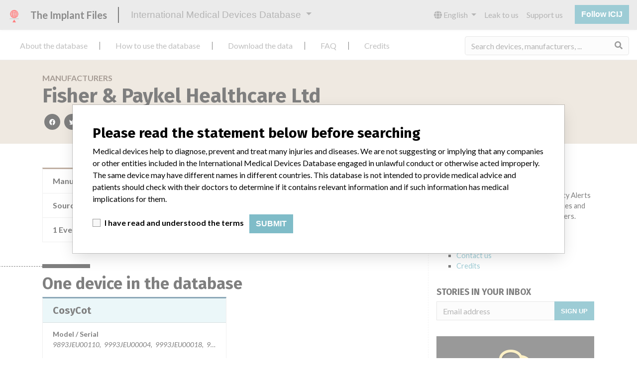

--- FILE ---
content_type: text/html; charset=utf-8
request_url: https://medicaldevices.icij.org/manufacturers/u-s-food-and-drug-administration-fisher-paykel-healthcare-ltd-fisher-paykel-healthcare-ltd-15-maurice-paykel-place-auckland-new-zealand
body_size: 10844
content:
<!DOCTYPE html>
<html lang="en">
<head>
  <script async src="https://www.googletagmanager.com/gtag/js?id=G-891K1K9CQD"></script>
<script>
  window.dataLayer = window.dataLayer || [];
  function gtag(){dataLayer.push(arguments);}
  gtag('js', new Date());
  gtag('config', 'G-891K1K9CQD');
  gtag('config', 'UA-109005411-1');
</script>

  <meta property="fb:pages" content="99609391511" />
  <meta http-equiv="X-UA-Compatible" content="IE=edge">
  <meta name="viewport" content="width=device-width, initial-scale=1">
  <meta name="csrf-param" content="authenticity_token" />
<meta name="csrf-token" content="y5ccE6f4sOkdJELExxb7vC3PwKkLdIAAxdXjHI5zLx7Zk017WXXXfCtjGqnP1qvLdxZ6FillneQkr3ohUEwlgw" />
  

  <title>International Medical Devices Database</title>
<meta name="description" content="Explorez plus de 120,000 rappels, alertes et avis de sécurité concernant les dispositifs médicaux, ainsi que leurs liens avec leurs fabricants.">
<meta name="twitter:card" content="summary">
<meta name="twitter:site" content="ICIJ">
<meta name="twitter:image" content="https://medicaldevices.icij.org/packs/static/images/CC_RecallDatabase.TShare-0e1be58dc0c40ce41bd5.jpg">
<meta property="og:type" content="article">
<meta property="og:url" content="https://medicaldevices.icij.org/manufacturers/u-s-food-and-drug-administration-fisher-paykel-healthcare-ltd-fisher-paykel-healthcare-ltd-15-maurice-paykel-place-auckland-new-zealand">
<meta property="og:image" content="https://medicaldevices.icij.org/packs/static/images/CC_RecallDatabase.TShare-0e1be58dc0c40ce41bd5.jpg">
<meta property="og:title" content="Recherchez les fabricants dans la base de données internationale des dispositifs médicaux">
<meta property="og:description" content="Trouvez les fabricants et les informations de sécurité dans l&#39;unique base de données mondiale.">

  <link rel="apple-touch-icon" sizes="57x57" href="/apple-touch-icon-57x57.png">
  <link rel="apple-touch-icon" sizes="60x60" href="/apple-touch-icon-60x60.png">
  <link rel="apple-touch-icon" sizes="72x72" href="/apple-touch-icon-72x72.png">
  <link rel="apple-touch-icon" sizes="76x76" href="/apple-touch-icon-76x76.png">
  <link rel="apple-touch-icon" sizes="114x114" href="/apple-touch-icon-114x114.png">
  <link rel="apple-touch-icon" sizes="120x120" href="/apple-touch-icon-120x120.png">
  <link rel="apple-touch-icon" sizes="144x144" href="/apple-touch-icon-144x144.png">
  <link rel="apple-touch-icon" sizes="152x152" href="/apple-touch-icon-152x152.png">
  <link rel="apple-touch-icon" sizes="180x180" href="/apple-touch-icon-180x180.png">
  <link rel="icon" type="image/png" href="/favicon-32x32.png" sizes="32x32">
  <link rel="icon" type="image/png" href="/android-chrome-192x192.png" sizes="192x192">
  <link rel="icon" type="image/png" href="/favicon-16x16.png" sizes="16x16">
  <link rel="manifest" href="/packs/manifest.json">
  <link rel="mask-icon" href="/safari-pinned-tab.svg" color="#3b98ab">
  <meta name="msapplication-TileColor" content="#3b98ab">
  <meta name="msapplication-TileImage" content="/mstile-144x144.png">
  <meta name="theme-color" content="#3b98ab">

  <script src="/packs/js/runtime-8d259dea25c51ae88e35.js" defer="defer"></script>
<script src="/packs/js/961-ab70970282ac7c79e003.js" defer="defer"></script>
<script src="/packs/js/application-19b92b5f79f184634a0f.js" defer="defer"></script>
  <link rel="stylesheet" href="/packs/css/application-decbed34.css" media="screen" />
</head>
<body>
  <div class="app" id="app">
    <main-header></main-header>
    <disclaimer-modal></disclaimer-modal>
    <nav class="navbar navbar-expand navbar-light main-nav header-gap border-bottom">
  <div class="collapse navbar-collapse">
    <ul class="navbar-nav mr-auto">
      <li class="main-nav__item nav-item mr-2">
        <a class="nav-link" href="/p/about">About the database</a>
      </li>
      <li class="main-nav__item nav-item mr-2">
        <a class="nav-link" href="/p/the-database">How to use the database</a>
      </li>
      <li class="main-nav__item nav-item mr-2">
        <a class="nav-link" href="/p/download">Download the data</a>
      </li>
      <li class="main-nav__item nav-item mr-2">
        <a class="nav-link" href="/p/faq">FAQ</a>
      </li>
      <li class="main-nav__item nav-item mr-2">
        <a class="nav-link" href="/p/credits">Credits</a>
      </li>
    </ul>
    <search-form initial-value=""></search-form>
  </div>
</nav>

    <div class="manufacturer pb-4">
  <div class="manufacturer__heading mb-5 py-4">
    <div class="container">
      <div class="row">
        <div class="col mw-sidebar">
          <div class="manufacturer__heading__breadcrumbs text-uppercase font-weight-bold">
            <a href="/manufacturers">Manufacturers</a>
          </div>
          <h1 class="manufacturer__heading__title">
            Fisher &amp; Paykel Healthcare Ltd
          </h1>
          <sharing-options :values="{&quot;twitter_title&quot;:&quot;I just found Fisher \u0026 Paykel Healthcare Ltd in the International Medical Devices Database #ImplantFiles&quot;,&quot;twitter_media&quot;:null,&quot;facebook_title&quot;:&quot;Look for companies in the International Medical Devices Database&quot;,&quot;facebook_description&quot;:&quot;Find company and safety information in the only global database.&quot;,&quot;facebook_media&quot;:null,&quot;email_title&quot;:&quot;Find companies in ICIJ&#39;s International Medical Device Database&quot;,&quot;email_description&quot;:&quot;ICIJ&#39;s publicly searchable database increases transparency around the medical devices industry.&quot;,&quot;title&quot;:&quot;International Medical Devices Database&quot;,&quot;description&quot;:&quot;Explore more than 120,000 Recalls, Safety Alerts and Field Safety Notices of medical devices and their connections with their manufacturers.&quot;,&quot;media&quot;:&quot;imddb-transparent.jpg&quot;}" direction="row" no-embed class="justify-content-start"></sharing-options>
        </div>
      </div>
    </div>
  </div>
  <div class="container">
    <div class="row my-5">
      <div class="col mw-sidebar">
        <div class="card manufacturer__card ">
  <ul class="list-group list-group-flush">
        <li class="list-group-item">
          <span class="font-weight-bold">
            Manufacturer Address
          </span>
          <div class="float-right font-italic mw-100 d-block">
            Fisher & Paykel Healthcare Ltd, 15 Maurice Paykel Place, Auckland New Zealand
          </div>
        </li>
        <li class="list-group-item">
          <span class="font-weight-bold">
            Source
          </span>
          <div class="float-right font-italic mw-100 d-block">
            <abbr title="U.S. Food and Drug Administration" v-b-tooltip>
  USFDA
</abbr>

          </div>
        </li>
      <li class="list-group-item list-group-truncate">
        <span class="font-weight-bold pr-2 text-nowrap">
          1 Event
        </span>
        <paginated-list inline-template>
          <div class="list-group-truncate-item" v-cloak>
            <ul class="list-unstyled pl-2">
                <li class="text-truncate">
                  <a title="Recall of CosyCot" href="/events/usa-cosycot">Recall of CosyCot</a>
                </li>
            </ul>
            <div class="text-right">
              <button v-if="canReduce()" @click="reduce" class="btn btn-link btn-sm text-uppercase text-muted">
                {{ $t('card.reduce') }}
              </button>
                <button v-if="hasMore()" @click="next" class="btn btn-link btn-sm text-uppercase font-weight-bold">
                  <i class="fas fa-caret-square-down"></i>
                  {{ $tc('card.more',  left) }}
                </button>
            </div>
          </div>
        </paginated-list>
      </li>
  </ul>
</div>

        <div class="position-relative my-5">
          <h2 class="ticked-title">
            One device in the database
          </h2>
          <div class="manufacturer__devices card-columns small mt-2">
              <div class="card device__card ">
    <div class="card-header">
      <h5 class="m-0">
        <a href="/devices/usa-general-hospital-and-personal-use-devices-cosycot">CosyCot</a>
      </h5>
    </div>
  <ul class="list-group list-group-flush">
        <li class="list-group-item  mw-100">
          <span class="font-weight-bold">
            Model / Serial
          </span>
          <div class="float-right font-italic mw-100 d-block">
            <span class="text-truncate d-inline-block mw-100" title="9893JEU00110,     9993JEU00004,     9993JEU00018,     9993JEU00019,     9993JEU00021,     9993JEU00081,     9993JEU00082,     9993JEU00083,     9993JEU00084,     9993JEU00139,     9993JEU00140,     9993JEU00150,     9993JEU00151,     9993JEU00204,     9993JEU00205,     9993JEU00332,     9993JEU00333,     9993JEU00424,     9993JEU00448,     9993JEU00449,     9993JEU00450,     9993JEU00494,     9993JEU00536,     9993JEU00537,     9993JEU00605,     9993JEU00606,     9993JEU00662,     9993JEU00663,     9993JEU00669,     9993JEU00670,     0093JEU00064,     0093JEU00065,     0093JEU00066,     0093JEU00067,     0093JEU00076,     0093JEU00077,     0093JEU00078,     0093JEU00079,     0093JEU00086,     0093JEU00087,     0093JEU00088,     0093JEU00131,     0093JEU00132,     0093JEU00133,     0093JEU00134,     0093JEU00200,     0093JEU00266,     0093JEU00305,     0093JEU00306,     0093JEU00307,     0093JEU00308,     0093JEU00309,     0093JEU00310,     0093JEU00345,     0093JEU00346,  2000-93JEU00402,  2000-93JEU00436,  2000-93JEU00437,  2000-93JEU00438,  2000-93JEU00439,  2000-93JEU00499,  2000-93JEU00500,  2000-93JEU00505,  2000-93JEU00506,  2000-93JEU00507,  2000-93JEU00508,  2000-93JEU00541,  2000-93JEU00602,  2000-93JEU00603,  2000-93JEU00604,  2000-93JEU00605,  2000-93JEU00606,  2000-93JEU00607,  2000-93JEU00608,  2000-93JEU00609,  2000-93JEU00610,  2001-93JEU00048,  2001-93JEU00059,  2001-93JEU00060,  2001-93JEU00061,  2001-93JEU00062,  2001-93JEU00063,  2001-93JEU00064,  2001-93JEU00277,  2001-93JEU00293,  2001-93JEU00294,  2001-93JEU00295,  2001-93JEU00304,  2001-93JEU00305,  2001-93JEU00306,  2001-93JEU00403,  2001-93JEU00404,  2001-93JEU00405,  2001-93JEU00406,  2001-93JEU00407,  2001-93JEU00408,  2001-93JEU00409,  2001-93JEU00435,  2001-93JEU00436,  2001-93JEU00437,  2001-93JEU00438,  2001-93JEU00439,  2001-93JEU00440,  2001-93JEU00441,  2001-93JEU00442,  2001-93JEU00443,  2001-93JEU00444,  2001-93JEU00445,  2001-93JEU00446,  2001-93JEU00447,  2001-93JEU00448,  2001-93JEU00449,  2001-93JEU00450,  2001-93JEU00451,  2001-93JEU00452,     010827000538,     010907000568,     011002000604,     011002000605,     011002000606,     011019000663,     011019000664,     011019000665,     011019000666,     011106000715,     011106000716,     011115000743,     011115000744,     011115000745,     011115000746,     011116000747,     011116000748,     011116000749,     011116000750,     011119000751,     011119000752,     011217000830,     011217000831,     011217000832,     011217000833,     011217000834,     020130000101,     020130000102,     020130000103,     020218000186,     020218000187,     020218000188,     020218000189,     020218000190,     020221000204,     020221000205,     020221000206,     020221000207,     020221000208,     020226000217,     020226000218, 020403000292, 020405000317, 020405000318, 20405000319, 20405000320, 020405000321, 020405000322 , 020510000390, 020510000391, 020510000392 , 020510000393, 020510000394, 020523000410, 020523000411, 020523000412, 020523000413, 020606000420, 020611000432, 020611000433, 020611000434, 020611000435, 020611000436, 020611000437, 20611000438, 020611000439, 020611000440, 020611000441, 020611000442, 020611000443, 020612000444, 020801000544, 020801000545, 020802000546, 020802000547, 020802000548, 020802000549, 020802000550, 020802000551, 020904000736, 020911000676, 020912000682, 020913000689, 020916000699, 020916000700, 020917000701, 020917000702, 020917000703, 020917000704, 020917000705, 020917000706, 020917000707, 020917000708, 020918000709, 020918000710, 020924000732, 020924000733, 020924000734, 020924000735, 021004000751, 021008000758, 021008000759, 021105000876, 021105000879, 021105000880, 021107000890, 021107000891, 021112000910, 021112000911, 021112000912, 030113000041, 030113000042, 030113000043, 030113000044, 030113000045, 030117000074, 030117000075, 030117000076, 030117000077, 030120000078, 030120000079, 030120000080, 030120000081, 030305000241, 030307000245, 030307000246, 030307000247, 030307000248, 030307000249, 030307000250, 030307000251, 030307000252, 030313000253, 030313000254, 030313000255, 030408000300, 030408000301, 030408000302, 030505000356, 030505000357, 030512000384, 030512000385, 030512000386, 030512000387, 030512000388, 030512000389, 030512000390, 030616000477, 030616000478, 030618000494, 030618000495, 030618000496, 030618000497, 030618000498, 030618000499, 030618000500, 030618000501, 030708000558, 030708000559, 30708000560, 30708000560, 030711000580, 030711000581, 030711000582, 030711000583, 030717000599, 030722000611, 030802000635, 030802000636, 030804000637, 030812000662, 030905000702, 030905000703, 030905000704, 030912000718, 030922000747, 031003000780, 031003000781, 031015000814, 031015000815, 031015000816, 031015000817, 031021000841, 031021000842, 031021000843, 031021000844, 031028000862, 031028000863, 031104000876, 031106000891, 031106000892, 031120000964, 031125001001, 031125001002, 031125001003, 031125001004, 031125001005, 031217001112, 040112000001, 040112000002, 040112000003, 040112000004, 040112000006, 040112000007, 040112000008, 040112000009, 040112000010, 040112000011, 040119000023, 040119000024, 040120000030, 040120000031, 040204000112, 040204000113 & 040204000114" v-b-tooltip>
  9893JEU00110,     9993JEU00004,     9993JEU00018,     9993JEU00019,     9993JEU00021,     9993JEU00081,     9993JEU00082,     9993JEU00083,     9993JEU00084,     9993JEU00139,     9993JEU00140,     9993JEU00150,     9993JEU00151,     9993JEU00204,     9993JEU00205,     9993JEU00332,     9993JEU00333,     9993JEU00424,     9993JEU00448,     9993JEU00449,     9993JEU00450,     9993JEU00494,     9993JEU00536,     9993JEU00537,     9993JEU00605,     9993JEU00606,     9993JEU00662,     9993JEU00663,     9993JEU00669,     9993JEU00670,     0093JEU00064,     0093JEU00065,     0093JEU00066,     0093JEU00067,     0093JEU00076,     0093JEU00077,     0093JEU00078,     0093JEU00079,     0093JEU00086,     0093JEU00087,     0093JEU00088,     0093JEU00131,     0093JEU00132,     0093JEU00133,     0093JEU00134,     0093JEU00200,     0093JEU00266,     0093JEU00305,     0093JEU00306,     0093JEU00307,     0093JEU00308,     0093JEU00309,     0093JEU00310,     0093JEU00345,     0093JEU00346,  2000-93JEU00402,  2000-93JEU00436,  2000-93JEU00437,  2000-93JEU00438,  2000-93JEU00439,  2000-93JEU00499,  2000-93JEU00500,  2000-93JEU00505,  2000-93JEU00506,  2000-93JEU00507,  2000-93JEU00508,  2000-93JEU00541,  2000-93JEU00602,  2000-93JEU00603,  2000-93JEU00604,  2000-93JEU00605,  2000-93JEU00606,  2000-93JEU00607,  2000-93JEU00608,  2000-93JEU00609,  2000-93JEU00610,  2001-93JEU00048,  2001-93JEU00059,  2001-93JEU00060,  2001-93JEU00061,  2001-93JEU00062,  2001-93JEU00063,  2001-93JEU00064,  2001-93JEU00277,  2001-93JEU00293,  2001-93JEU00294,  2001-93JEU00295,  2001-93JEU00304,  2001-93JEU00305,  2001-93JEU00306,  2001-93JEU00403,  2001-93JEU00404,  2001-93JEU00405,  2001-93JEU00406,  2001-93JEU00407,  2001-93JEU00408,  2001-93JEU00409,  2001-93JEU00435,  2001-93JEU00436,  2001-93JEU00437,  2001-93JEU00438,  2001-93JEU00439,  2001-93JEU00440,  2001-93JEU00441,  2001-93JEU00442,  2001-93JEU00443,  2001-93JEU00444,  2001-93JEU00445,  2001-93JEU00446,  2001-93JEU00447,  2001-93JEU00448,  2001-93JEU00449,  2001-93JEU00450,  2001-93JEU00451,  2001-93JEU00452,     010827000538,     010907000568,     011002000604,     011002000605,     011002000606,     011019000663,     011019000664,     011019000665,     011019000666,     011106000715,     011106000716,     011115000743,     011115000744,     011115000745,     011115000746,     011116000747,     011116000748,     011116000749,     011116000750,     011119000751,     011119000752,     011217000830,     011217000831,     011217000832,     011217000833,     011217000834,     020130000101,     020130000102,     020130000103,     020218000186,     020218000187,     020218000188,     020218000189,     020218000190,     020221000204,     020221000205,     020221000206,     020221000207,     020221000208,     020226000217,     020226000218, 020403000292, 020405000317, 020405000318, 20405000319, 20405000320, 020405000321, 020405000322 , 020510000390, 020510000391, 020510000392 , 020510000393, 020510000394, 020523000410, 020523000411, 020523000412, 020523000413, 020606000420, 020611000432, 020611000433, 020611000434, 020611000435, 020611000436, 020611000437, 20611000438, 020611000439, 020611000440, 020611000441, 020611000442, 020611000443, 020612000444, 020801000544, 020801000545, 020802000546, 020802000547, 020802000548, 020802000549, 020802000550, 020802000551, 020904000736, 020911000676, 020912000682, 020913000689, 020916000699, 020916000700, 020917000701, 020917000702, 020917000703, 020917000704, 020917000705, 020917000706, 020917000707, 020917000708, 020918000709, 020918000710, 020924000732, 020924000733, 020924000734, 020924000735, 021004000751, 021008000758, 021008000759, 021105000876, 021105000879, 021105000880, 021107000890, 021107000891, 021112000910, 021112000911, 021112000912, 030113000041, 030113000042, 030113000043, 030113000044, 030113000045, 030117000074, 030117000075, 030117000076, 030117000077, 030120000078, 030120000079, 030120000080, 030120000081, 030305000241, 030307000245, 030307000246, 030307000247, 030307000248, 030307000249, 030307000250, 030307000251, 030307000252, 030313000253, 030313000254, 030313000255, 030408000300, 030408000301, 030408000302, 030505000356, 030505000357, 030512000384, 030512000385, 030512000386, 030512000387, 030512000388, 030512000389, 030512000390, 030616000477, 030616000478, 030618000494, 030618000495, 030618000496, 030618000497, 030618000498, 030618000499, 030618000500, 030618000501, 030708000558, 030708000559, 30708000560, 30708000560, 030711000580, 030711000581, 030711000582, 030711000583, 030717000599, 030722000611, 030802000635, 030802000636, 030804000637, 030812000662, 030905000702, 030905000703, 030905000704, 030912000718, 030922000747, 031003000780, 031003000781, 031015000814, 031015000815, 031015000816, 031015000817, 031021000841, 031021000842, 031021000843, 031021000844, 031028000862, 031028000863, 031104000876, 031106000891, 031106000892, 031120000964, 031125001001, 031125001002, 031125001003, 031125001004, 031125001005, 031217001112, 040112000001, 040112000002, 040112000003, 040112000004, 040112000006, 040112000007, 040112000008, 040112000009, 040112000010, 040112000011, 040119000023, 040119000024, 040120000030, 040120000031, 040204000112, 040204000113 & 040204000114
</span>

          </div>
        </li>
        <li class="list-group-item  mw-100">
          <span class="font-weight-bold">
            Product Classification
          </span>
          <div class="float-right font-italic mw-100 d-block">
            <a href="/search?f%5Bdevice-classification%5D=General+Hospital+and+Personal+Use+Devices&m=device">
  General Hospital and Personal Use Devices
</a>

          </div>
        </li>
        <li class="list-group-item  mw-100">
          <span class="font-weight-bold">
            Device Class
          </span>
          <div class="float-right font-italic mw-100 d-block">
            2
          </div>
        </li>
        <li class="list-group-item  mw-100">
          <span class="font-weight-bold">
            Implanted device?
          </span>
          <div class="float-right font-italic mw-100 d-block">
            No
          </div>
        </li>
        <li class="list-group-item  mw-100">
          <span class="font-weight-bold">
            Distribution
          </span>
          <div class="float-right font-italic mw-100 d-block">
            Nationwide and Canada
          </div>
        </li>
        <li class="list-group-item  mw-100">
          <span class="font-weight-bold">
            Product Description
          </span>
          <div class="float-right font-italic mw-100 d-block">
            Fisher & Paykel IW930 CosyCot  Infant Radiant Warmer (with integrated bed) fitted with 9001W005J Elevator Module
          </div>
        </li>
  </ul>
</div>

          </div>
        </div>
          <div class="position-relative my-5">
            <h2 class="ticked-title">
              12 manufacturers with a similar name
            </h2>
            <p>
              Learn more about the data <a href="/p/faq">here</a>
            </p>
            <div class="manufacturer__similars small mt-2 card-columns">
                <div class="card manufacturer__card ">
    <div class="card-header">
      <h5 class="m-0">
        <a href="/manufacturers/ministero-della-salute-health-ministry-fisher-paykel-healthcare-ltd">FISHER &amp; PAYKEL HEALTHCARE LTD</a>
      </h5>
    </div>
  <ul class="list-group list-group-flush">
        <li class="list-group-item">
          <span class="font-weight-bold">
            Manufacturer Parent Company (2017)
          </span>
          <div class="float-right font-italic mw-100 d-block">
            <a href="/search?f%5Bparent-company%5D=Fisher+%26+Paykel+Healthcare+Corporation+Limited&m=manufacturer">
  Fisher & Paykel Healthcare Corporation Limited
</a>

          </div>
        </li>
        <li class="list-group-item">
          <span class="font-weight-bold">
            Source
          </span>
          <div class="float-right font-italic mw-100 d-block">
            <abbr title="Ministero della Salute (Health Ministry)" v-b-tooltip>
  MSHM
</abbr>

          </div>
        </li>
  </ul>
</div>

                <div class="card manufacturer__card ">
    <div class="card-header">
      <h5 class="m-0">
        <a href="/manufacturers/federal-service-for-surveillance-in-healthcare-fisher-paker-healtht-ltd-new-zealand-fisher-paykel-healthcare-ltd">Fisher &amp; Paker Healtht Ltd, New Zealand, Fisher &amp; Paykel Healthcare Ltd.</a>
      </h5>
    </div>
  <ul class="list-group list-group-flush">
        <li class="list-group-item">
          <span class="font-weight-bold">
            Manufacturer Parent Company (2017)
          </span>
          <div class="float-right font-italic mw-100 d-block">
            <a href="/search?f%5Bparent-company%5D=Fisher+%26+Paykel+Healthcare+Corporation+Limited&m=manufacturer">
  Fisher & Paykel Healthcare Corporation Limited
</a>

          </div>
        </li>
        <li class="list-group-item">
          <span class="font-weight-bold">
            Source
          </span>
          <div class="float-right font-italic mw-100 d-block">
            <abbr title="Federal Service for Surveillance in Healthcare" v-b-tooltip>
  FSSH
</abbr>

          </div>
        </li>
  </ul>
</div>

                <div class="card manufacturer__card ">
    <div class="card-header">
      <h5 class="m-0">
        <a href="/manufacturers/agencia-espanola-de-medicamentos-y-productos-sanitarios-via-foi-fisher-paykel-healthcare-ltd">Fisher &amp; Paykel Healthcare Ltd.</a>
      </h5>
    </div>
  <ul class="list-group list-group-flush">
        <li class="list-group-item">
          <span class="font-weight-bold">
            Manufacturer Parent Company (2017)
          </span>
          <div class="float-right font-italic mw-100 d-block">
            <a href="/search?f%5Bparent-company%5D=Fisher+%26+Paykel+Healthcare+Corporation+Limited&m=manufacturer">
  Fisher & Paykel Healthcare Corporation Limited
</a>

          </div>
        </li>
        <li class="list-group-item">
          <span class="font-weight-bold">
            Source
          </span>
          <div class="float-right font-italic mw-100 d-block">
            <abbr title="Agencia Española de Medicamentos y Productos Sanitarios (Via FOI)" v-b-tooltip>
  AEMPSVFOI
</abbr>

          </div>
        </li>
  </ul>
</div>

                <div class="card manufacturer__card ">
    <div class="card-header">
      <h5 class="m-0">
        <a href="/manufacturers/bundesinstitut-fur-arzneimittel-und-medizinprodukte-fisher-paykel-healthcare-ltd">Fisher &amp; Paykel Healthcare Ltd</a>
      </h5>
    </div>
  <ul class="list-group list-group-flush">
        <li class="list-group-item">
          <span class="font-weight-bold">
            Manufacturer Parent Company (2017)
          </span>
          <div class="float-right font-italic mw-100 d-block">
            <a href="/search?f%5Bparent-company%5D=Fisher+%26+Paykel+Healthcare+Corporation+Limited&m=manufacturer">
  Fisher & Paykel Healthcare Corporation Limited
</a>

          </div>
        </li>
        <li class="list-group-item">
          <span class="font-weight-bold">
            Source
          </span>
          <div class="float-right font-italic mw-100 d-block">
            <abbr title="Bundesinstitut für Arzneimittel und Medizinprodukte" v-b-tooltip>
  BAM
</abbr>

          </div>
        </li>
  </ul>
</div>

                <div class="card manufacturer__card ">
    <div class="card-header">
      <h5 class="m-0">
        <a href="/manufacturers/department-of-health-fisher-paykel-healthcare-ltd">Fisher &amp; Paykel Healthcare Ltd</a>
      </h5>
    </div>
  <ul class="list-group list-group-flush">
        <li class="list-group-item">
          <span class="font-weight-bold">
            Manufacturer Parent Company (2017)
          </span>
          <div class="float-right font-italic mw-100 d-block">
            <a href="/search?f%5Bparent-company%5D=Fisher+%26+Paykel+Healthcare+Corporation+Limited&m=manufacturer">
  Fisher & Paykel Healthcare Corporation Limited
</a>

          </div>
        </li>
        <li class="list-group-item">
          <span class="font-weight-bold">
            Source
          </span>
          <div class="float-right font-italic mw-100 d-block">
            <abbr title="Department of Health" v-b-tooltip>
  DH
</abbr>

          </div>
        </li>
  </ul>
</div>

                <a class="card manufacturer__card manufacturer__card--more" @click="$refs.manufacturerSimilarsModal.show()">
                  <i class="fas fa-external-link-alt mr-1 text-muted"></i>
                  7 more
                </a>
                <b-modal hide-footer size="lg" lazy ref="manufacturerSimilarsModal" title="12 manufacturers with a similar name">
                  <aggregation-modal url="/manufacturers/u-s-food-and-drug-administration-fisher-paykel-healthcare-ltd-fisher-paykel-healthcare-ltd-15-maurice-paykel-place-auckland-new-zealand/similars" />
                </b-modal>
            </div>
          </div>
      </div>
      <aside class="sidebar col ">
  <section class="sidebar__section">
    <h3 class="sidebar__section__heading">
      About this database
    </h3>
    <p>
      Explore more than 120,000 Recalls, Safety Alerts and Field Safety Notices of medical devices and their connections with their manufacturers.
    </p>
    <ul>
      <li>
        <a href="/p/faq">FAQ</a>
      </li>
      <li>
        <a href="/p/about">About the database</a>
      </li>
      <li>
        <a href="/p/contact-us">Contact us</a>
      </li>
      <li>
        <a href="/p/credits">Credits</a>
      </li>
    </ul>
  </section>

  <section class="sidebar__section mb-3">
    <h3 class="sidebar__section__heading">
      Stories in your inbox
    </h3>
    <sign-up-form no-label horizontal></sign-up-form>
  </section>

  <section class="sidebar__section mb-3">
    <a class="callout-button text-center d-block p-4" href="/p/callout">
  <i class="callout-button__icon far fa-comments fa-4x"></i>
  <p class="callout-button__description mt-4">
    Do you work in the medical industry? Or have experience with a medical device? Our reporting is not done yet. We want to hear from you.
  </p>
  <span class="callout-button__cta d-inline-block btn btn-outline-light rounded-pill">
    Tell us your story!
  </span>
</a>
  </section>

  <section class="sidebar__section">
    <h3 class="sidebar__section__heading">
      Disclaimer
    </h3>
    <p>
      Medical devices help to diagnose, prevent and treat many injuries and diseases. We are not suggesting or implying that any companies or other entities included in the International Medical Devices Database engaged in unlawful conduct or otherwise acted improperly.  The same device may have different names in different countries. This database is not intended to provide medical advice and patients should check with their doctors to determine if it contains relevant information and if such information has medical implications for them.
    </p>
  </section>

    <section class="sidebar__section">
      <h3 class="sidebar__section__heading">
        Download the data
      </h3>
      <p>
        The International Medical Devices Database is licensed under the <a href="http://opendatacommons.org/licenses/odbl/1.0/" target="_blank">Open Database License</a> and its contents under <a href="http://creativecommons.org/licenses/by-sa/3.0/" target="_blank">Creative Commons Attribution-ShareAlike</a> license. Always cite the <a href="https://icij.org" target="_blank">International Consortium of Investigative Journalists</a> when using this data. You can download a raw copy of the database here.
      </p>
      <a class="btn btn-block btn-outline-primary text-primary" href="/download/icij-imddb-20251103.zip">
        <i class="fa fa-download mr-2"></i>
        Download all (zipped)
</a>    </section>
</aside>

    </div>
  </div>
</div>

    
    <generic-footer version="2.3.2">
      <template slot="left">
          <lang-picker>
    <div class="input-group d-inline-flex w-auto">
      <div class="input-group-prepend">
        <label class="input-group-text" for="input-lang-picker">
          <i class="fas fa-globe"></i>
          <span class="sr-only">Language</span>
        </label>
      </div>
      <select name="lang" id="input-lang-picker" class="custom-select w-auto"><option selected="selected" value="https://medicaldevices.icij.org/manufacturers/u-s-food-and-drug-administration-fisher-paykel-healthcare-ltd-fisher-paykel-healthcare-ltd-15-maurice-paykel-place-auckland-new-zealand">English</option>
<option value="https://fr.medicaldevices.icij.org/manufacturers/u-s-food-and-drug-administration-fisher-paykel-healthcare-ltd-fisher-paykel-healthcare-ltd-15-maurice-paykel-place-auckland-new-zealand">Français</option>
<option value="https://es.medicaldevices.icij.org/manufacturers/u-s-food-and-drug-administration-fisher-paykel-healthcare-ltd-fisher-paykel-healthcare-ltd-15-maurice-paykel-place-auckland-new-zealand">Español</option>
<option value="https://ko.medicaldevices.icij.org/manufacturers/u-s-food-and-drug-administration-fisher-paykel-healthcare-ltd-fisher-paykel-healthcare-ltd-15-maurice-paykel-place-auckland-new-zealand">한국어</option></select>
    </div>
  </lang-picker>

      </template>
    </generic-footer>
  </div>
</body>
</html>
